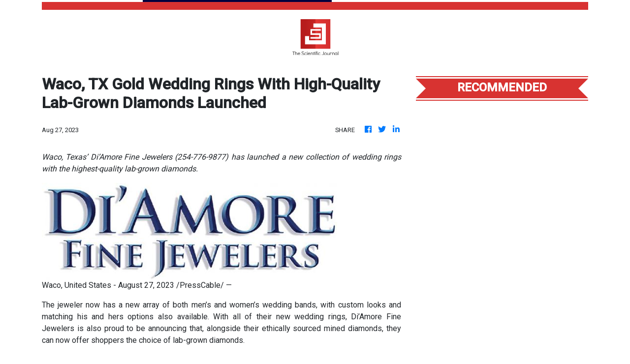

--- FILE ---
content_type: text/html
request_url: https://thescientificjournal.com/news/waco-tx-gold-wedding-rings-with-highquality-labgrown-diamonds-launched/447626
body_size: 955
content:
<!DOCTYPE html>
<html lang="en">
  <head>
    <meta charset="utf-8" />
    <title>The Scientific Journal - Science News</title>
    <base href="/" />
    <meta
      name="description"
      content="The Scientific Journal reports news related to science accurately and offers expert's opinion with unique perspective."
    />
    <meta name="viewport" content="width=device-width, initial-scale=1" />
    <link rel="icon" type="image/x-icon" href="favicon.ico" />

    <meta property="og:title" content="The Scientific Journal - Science News" />
    <meta
      property="og:description"
      content="The Scientific Journal reports news related to science accurately and offers expert's opinion with unique perspective."
    />
    <meta property="og:image" content="assets/img/logo.png" />
    <meta property="article:publisher" content="The Scientific Journal" />
    <meta property="article:author" content="The Scientific Journal" />
    <meta property="twitter:card" content="summary" />
    <meta property="twitter:title" content="The Scientific Journal - Science News" />
    <meta
      property="twitter:description"
      content="The Scientific Journal reports news related to science accurately and offers expert's opinion with unique perspective."
    />
    <meta property="twitter:image" content="assets/img/logo.png" />

    <link href="https://fonts.googleapis.com/css?family=Roboto:300,400,500&display=swap" rel="stylesheet" />
    <link href="https://fonts.googleapis.com/icon?family=Material+Icons" rel="stylesheet" />
    <link href="https://fonts.googleapis.com/css?family=Oleo+Script" rel="stylesheet" type="text/css" />
    <link rel="stylesheet" href="https://cdnjs.cloudflare.com/ajax/libs/font-awesome/4.7.0/css/font-awesome.min.css" />
    <!-- Google Analytics -->
    <script>
      (function (i, s, o, g, r, a, m) {
        i['GoogleAnalyticsObject'] = r;
        (i[r] =
          i[r] ||
          function () {
            (i[r].q = i[r].q || []).push(arguments);
          }),
          (i[r].l = 1 * new Date());
        (a = s.createElement(o)), (m = s.getElementsByTagName(o)[0]);
        a.async = 1;
        a.src = g;
        m.parentNode.insertBefore(a, m);
      })(window, document, 'script', 'https://www.google-analytics.com/analytics.js', 'ga');
      ga('create', 'UA-93857607-31', 'auto');
      ga('send', 'pageview');
    </script>
  <link rel="stylesheet" href="styles.7a8ee3916b433c493a90.css"></head>
  <body>
    <app-root></app-root>
  <script src="runtime-es2015.582b149ddb02ceb3e17e.js" type="module"></script><script src="runtime-es5.582b149ddb02ceb3e17e.js" nomodule defer></script><script src="polyfills-es5.1a3c78b07cd6f16c6e9a.js" nomodule defer></script><script src="polyfills-es2015.1f913f16a2d346cc8bdc.js" type="module"></script><script src="scripts.423e8f522e7fbeeb83fa.js" defer></script><script src="main-es2015.575fcf19d3a0a2caea8c.js" type="module"></script><script src="main-es5.575fcf19d3a0a2caea8c.js" nomodule defer></script></body>
</html>
